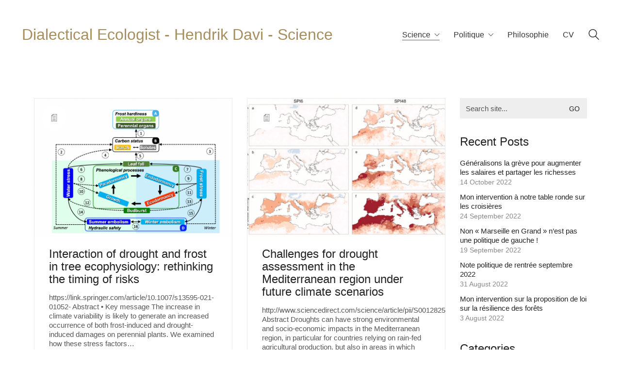

--- FILE ---
content_type: text/html; charset=UTF-8
request_url: https://dialectical-ecologist.fr/category/science/page/2/
body_size: 17240
content:
<!DOCTYPE html>

<html class="no-js" lang="en-US">
<head>
    <meta charset="UTF-8">
    <meta name="viewport" content="width=device-width, initial-scale=1.0">

	<title>Science &#8211; Page 2 &#8211; Dialectical Ecologist</title>
<meta name='robots' content='max-image-preview:large' />
<link rel="alternate" type="application/rss+xml" title="Dialectical Ecologist &raquo; Feed" href="https://dialectical-ecologist.fr/feed/" />
<link rel="alternate" type="application/rss+xml" title="Dialectical Ecologist &raquo; Comments Feed" href="https://dialectical-ecologist.fr/comments/feed/" />
<link rel="alternate" type="application/rss+xml" title="Dialectical Ecologist &raquo; Science Category Feed" href="https://dialectical-ecologist.fr/category/science/feed/" />
<script type="text/javascript">
window._wpemojiSettings = {"baseUrl":"https:\/\/s.w.org\/images\/core\/emoji\/14.0.0\/72x72\/","ext":".png","svgUrl":"https:\/\/s.w.org\/images\/core\/emoji\/14.0.0\/svg\/","svgExt":".svg","source":{"concatemoji":"https:\/\/dialectical-ecologist.fr\/wp-includes\/js\/wp-emoji-release.min.js?ver=6.3.7"}};
/*! This file is auto-generated */
!function(i,n){var o,s,e;function c(e){try{var t={supportTests:e,timestamp:(new Date).valueOf()};sessionStorage.setItem(o,JSON.stringify(t))}catch(e){}}function p(e,t,n){e.clearRect(0,0,e.canvas.width,e.canvas.height),e.fillText(t,0,0);var t=new Uint32Array(e.getImageData(0,0,e.canvas.width,e.canvas.height).data),r=(e.clearRect(0,0,e.canvas.width,e.canvas.height),e.fillText(n,0,0),new Uint32Array(e.getImageData(0,0,e.canvas.width,e.canvas.height).data));return t.every(function(e,t){return e===r[t]})}function u(e,t,n){switch(t){case"flag":return n(e,"\ud83c\udff3\ufe0f\u200d\u26a7\ufe0f","\ud83c\udff3\ufe0f\u200b\u26a7\ufe0f")?!1:!n(e,"\ud83c\uddfa\ud83c\uddf3","\ud83c\uddfa\u200b\ud83c\uddf3")&&!n(e,"\ud83c\udff4\udb40\udc67\udb40\udc62\udb40\udc65\udb40\udc6e\udb40\udc67\udb40\udc7f","\ud83c\udff4\u200b\udb40\udc67\u200b\udb40\udc62\u200b\udb40\udc65\u200b\udb40\udc6e\u200b\udb40\udc67\u200b\udb40\udc7f");case"emoji":return!n(e,"\ud83e\udef1\ud83c\udffb\u200d\ud83e\udef2\ud83c\udfff","\ud83e\udef1\ud83c\udffb\u200b\ud83e\udef2\ud83c\udfff")}return!1}function f(e,t,n){var r="undefined"!=typeof WorkerGlobalScope&&self instanceof WorkerGlobalScope?new OffscreenCanvas(300,150):i.createElement("canvas"),a=r.getContext("2d",{willReadFrequently:!0}),o=(a.textBaseline="top",a.font="600 32px Arial",{});return e.forEach(function(e){o[e]=t(a,e,n)}),o}function t(e){var t=i.createElement("script");t.src=e,t.defer=!0,i.head.appendChild(t)}"undefined"!=typeof Promise&&(o="wpEmojiSettingsSupports",s=["flag","emoji"],n.supports={everything:!0,everythingExceptFlag:!0},e=new Promise(function(e){i.addEventListener("DOMContentLoaded",e,{once:!0})}),new Promise(function(t){var n=function(){try{var e=JSON.parse(sessionStorage.getItem(o));if("object"==typeof e&&"number"==typeof e.timestamp&&(new Date).valueOf()<e.timestamp+604800&&"object"==typeof e.supportTests)return e.supportTests}catch(e){}return null}();if(!n){if("undefined"!=typeof Worker&&"undefined"!=typeof OffscreenCanvas&&"undefined"!=typeof URL&&URL.createObjectURL&&"undefined"!=typeof Blob)try{var e="postMessage("+f.toString()+"("+[JSON.stringify(s),u.toString(),p.toString()].join(",")+"));",r=new Blob([e],{type:"text/javascript"}),a=new Worker(URL.createObjectURL(r),{name:"wpTestEmojiSupports"});return void(a.onmessage=function(e){c(n=e.data),a.terminate(),t(n)})}catch(e){}c(n=f(s,u,p))}t(n)}).then(function(e){for(var t in e)n.supports[t]=e[t],n.supports.everything=n.supports.everything&&n.supports[t],"flag"!==t&&(n.supports.everythingExceptFlag=n.supports.everythingExceptFlag&&n.supports[t]);n.supports.everythingExceptFlag=n.supports.everythingExceptFlag&&!n.supports.flag,n.DOMReady=!1,n.readyCallback=function(){n.DOMReady=!0}}).then(function(){return e}).then(function(){var e;n.supports.everything||(n.readyCallback(),(e=n.source||{}).concatemoji?t(e.concatemoji):e.wpemoji&&e.twemoji&&(t(e.twemoji),t(e.wpemoji)))}))}((window,document),window._wpemojiSettings);
</script>
<style>
img.wp-smiley,
img.emoji {
	display: inline !important;
	border: none !important;
	box-shadow: none !important;
	height: 1em !important;
	width: 1em !important;
	margin: 0 0.07em !important;
	vertical-align: -0.1em !important;
	background: none !important;
	padding: 0 !important;
}
</style>
	<link rel='stylesheet' id='layerslider-css' href='https://dialectical-ecologist.fr/wp-content/plugins/LayerSlider/assets/static/layerslider/css/layerslider.css?ver=7.8.0' media='all' />
<link rel='stylesheet' id='wp-block-library-css' href='https://dialectical-ecologist.fr/wp-includes/css/dist/block-library/style.min.css?ver=6.3.7' media='all' />
<style id='classic-theme-styles-inline-css'>
/*! This file is auto-generated */
.wp-block-button__link{color:#fff;background-color:#32373c;border-radius:9999px;box-shadow:none;text-decoration:none;padding:calc(.667em + 2px) calc(1.333em + 2px);font-size:1.125em}.wp-block-file__button{background:#32373c;color:#fff;text-decoration:none}
</style>
<style id='global-styles-inline-css'>
body{--wp--preset--color--black: #000000;--wp--preset--color--cyan-bluish-gray: #abb8c3;--wp--preset--color--white: #ffffff;--wp--preset--color--pale-pink: #f78da7;--wp--preset--color--vivid-red: #cf2e2e;--wp--preset--color--luminous-vivid-orange: #ff6900;--wp--preset--color--luminous-vivid-amber: #fcb900;--wp--preset--color--light-green-cyan: #7bdcb5;--wp--preset--color--vivid-green-cyan: #00d084;--wp--preset--color--pale-cyan-blue: #8ed1fc;--wp--preset--color--vivid-cyan-blue: #0693e3;--wp--preset--color--vivid-purple: #9b51e0;--wp--preset--gradient--vivid-cyan-blue-to-vivid-purple: linear-gradient(135deg,rgba(6,147,227,1) 0%,rgb(155,81,224) 100%);--wp--preset--gradient--light-green-cyan-to-vivid-green-cyan: linear-gradient(135deg,rgb(122,220,180) 0%,rgb(0,208,130) 100%);--wp--preset--gradient--luminous-vivid-amber-to-luminous-vivid-orange: linear-gradient(135deg,rgba(252,185,0,1) 0%,rgba(255,105,0,1) 100%);--wp--preset--gradient--luminous-vivid-orange-to-vivid-red: linear-gradient(135deg,rgba(255,105,0,1) 0%,rgb(207,46,46) 100%);--wp--preset--gradient--very-light-gray-to-cyan-bluish-gray: linear-gradient(135deg,rgb(238,238,238) 0%,rgb(169,184,195) 100%);--wp--preset--gradient--cool-to-warm-spectrum: linear-gradient(135deg,rgb(74,234,220) 0%,rgb(151,120,209) 20%,rgb(207,42,186) 40%,rgb(238,44,130) 60%,rgb(251,105,98) 80%,rgb(254,248,76) 100%);--wp--preset--gradient--blush-light-purple: linear-gradient(135deg,rgb(255,206,236) 0%,rgb(152,150,240) 100%);--wp--preset--gradient--blush-bordeaux: linear-gradient(135deg,rgb(254,205,165) 0%,rgb(254,45,45) 50%,rgb(107,0,62) 100%);--wp--preset--gradient--luminous-dusk: linear-gradient(135deg,rgb(255,203,112) 0%,rgb(199,81,192) 50%,rgb(65,88,208) 100%);--wp--preset--gradient--pale-ocean: linear-gradient(135deg,rgb(255,245,203) 0%,rgb(182,227,212) 50%,rgb(51,167,181) 100%);--wp--preset--gradient--electric-grass: linear-gradient(135deg,rgb(202,248,128) 0%,rgb(113,206,126) 100%);--wp--preset--gradient--midnight: linear-gradient(135deg,rgb(2,3,129) 0%,rgb(40,116,252) 100%);--wp--preset--font-size--small: 13px;--wp--preset--font-size--medium: 20px;--wp--preset--font-size--large: 36px;--wp--preset--font-size--x-large: 42px;--wp--preset--spacing--20: 0.44rem;--wp--preset--spacing--30: 0.67rem;--wp--preset--spacing--40: 1rem;--wp--preset--spacing--50: 1.5rem;--wp--preset--spacing--60: 2.25rem;--wp--preset--spacing--70: 3.38rem;--wp--preset--spacing--80: 5.06rem;--wp--preset--shadow--natural: 6px 6px 9px rgba(0, 0, 0, 0.2);--wp--preset--shadow--deep: 12px 12px 50px rgba(0, 0, 0, 0.4);--wp--preset--shadow--sharp: 6px 6px 0px rgba(0, 0, 0, 0.2);--wp--preset--shadow--outlined: 6px 6px 0px -3px rgba(255, 255, 255, 1), 6px 6px rgba(0, 0, 0, 1);--wp--preset--shadow--crisp: 6px 6px 0px rgba(0, 0, 0, 1);}:where(.is-layout-flex){gap: 0.5em;}:where(.is-layout-grid){gap: 0.5em;}body .is-layout-flow > .alignleft{float: left;margin-inline-start: 0;margin-inline-end: 2em;}body .is-layout-flow > .alignright{float: right;margin-inline-start: 2em;margin-inline-end: 0;}body .is-layout-flow > .aligncenter{margin-left: auto !important;margin-right: auto !important;}body .is-layout-constrained > .alignleft{float: left;margin-inline-start: 0;margin-inline-end: 2em;}body .is-layout-constrained > .alignright{float: right;margin-inline-start: 2em;margin-inline-end: 0;}body .is-layout-constrained > .aligncenter{margin-left: auto !important;margin-right: auto !important;}body .is-layout-constrained > :where(:not(.alignleft):not(.alignright):not(.alignfull)){max-width: var(--wp--style--global--content-size);margin-left: auto !important;margin-right: auto !important;}body .is-layout-constrained > .alignwide{max-width: var(--wp--style--global--wide-size);}body .is-layout-flex{display: flex;}body .is-layout-flex{flex-wrap: wrap;align-items: center;}body .is-layout-flex > *{margin: 0;}body .is-layout-grid{display: grid;}body .is-layout-grid > *{margin: 0;}:where(.wp-block-columns.is-layout-flex){gap: 2em;}:where(.wp-block-columns.is-layout-grid){gap: 2em;}:where(.wp-block-post-template.is-layout-flex){gap: 1.25em;}:where(.wp-block-post-template.is-layout-grid){gap: 1.25em;}.has-black-color{color: var(--wp--preset--color--black) !important;}.has-cyan-bluish-gray-color{color: var(--wp--preset--color--cyan-bluish-gray) !important;}.has-white-color{color: var(--wp--preset--color--white) !important;}.has-pale-pink-color{color: var(--wp--preset--color--pale-pink) !important;}.has-vivid-red-color{color: var(--wp--preset--color--vivid-red) !important;}.has-luminous-vivid-orange-color{color: var(--wp--preset--color--luminous-vivid-orange) !important;}.has-luminous-vivid-amber-color{color: var(--wp--preset--color--luminous-vivid-amber) !important;}.has-light-green-cyan-color{color: var(--wp--preset--color--light-green-cyan) !important;}.has-vivid-green-cyan-color{color: var(--wp--preset--color--vivid-green-cyan) !important;}.has-pale-cyan-blue-color{color: var(--wp--preset--color--pale-cyan-blue) !important;}.has-vivid-cyan-blue-color{color: var(--wp--preset--color--vivid-cyan-blue) !important;}.has-vivid-purple-color{color: var(--wp--preset--color--vivid-purple) !important;}.has-black-background-color{background-color: var(--wp--preset--color--black) !important;}.has-cyan-bluish-gray-background-color{background-color: var(--wp--preset--color--cyan-bluish-gray) !important;}.has-white-background-color{background-color: var(--wp--preset--color--white) !important;}.has-pale-pink-background-color{background-color: var(--wp--preset--color--pale-pink) !important;}.has-vivid-red-background-color{background-color: var(--wp--preset--color--vivid-red) !important;}.has-luminous-vivid-orange-background-color{background-color: var(--wp--preset--color--luminous-vivid-orange) !important;}.has-luminous-vivid-amber-background-color{background-color: var(--wp--preset--color--luminous-vivid-amber) !important;}.has-light-green-cyan-background-color{background-color: var(--wp--preset--color--light-green-cyan) !important;}.has-vivid-green-cyan-background-color{background-color: var(--wp--preset--color--vivid-green-cyan) !important;}.has-pale-cyan-blue-background-color{background-color: var(--wp--preset--color--pale-cyan-blue) !important;}.has-vivid-cyan-blue-background-color{background-color: var(--wp--preset--color--vivid-cyan-blue) !important;}.has-vivid-purple-background-color{background-color: var(--wp--preset--color--vivid-purple) !important;}.has-black-border-color{border-color: var(--wp--preset--color--black) !important;}.has-cyan-bluish-gray-border-color{border-color: var(--wp--preset--color--cyan-bluish-gray) !important;}.has-white-border-color{border-color: var(--wp--preset--color--white) !important;}.has-pale-pink-border-color{border-color: var(--wp--preset--color--pale-pink) !important;}.has-vivid-red-border-color{border-color: var(--wp--preset--color--vivid-red) !important;}.has-luminous-vivid-orange-border-color{border-color: var(--wp--preset--color--luminous-vivid-orange) !important;}.has-luminous-vivid-amber-border-color{border-color: var(--wp--preset--color--luminous-vivid-amber) !important;}.has-light-green-cyan-border-color{border-color: var(--wp--preset--color--light-green-cyan) !important;}.has-vivid-green-cyan-border-color{border-color: var(--wp--preset--color--vivid-green-cyan) !important;}.has-pale-cyan-blue-border-color{border-color: var(--wp--preset--color--pale-cyan-blue) !important;}.has-vivid-cyan-blue-border-color{border-color: var(--wp--preset--color--vivid-cyan-blue) !important;}.has-vivid-purple-border-color{border-color: var(--wp--preset--color--vivid-purple) !important;}.has-vivid-cyan-blue-to-vivid-purple-gradient-background{background: var(--wp--preset--gradient--vivid-cyan-blue-to-vivid-purple) !important;}.has-light-green-cyan-to-vivid-green-cyan-gradient-background{background: var(--wp--preset--gradient--light-green-cyan-to-vivid-green-cyan) !important;}.has-luminous-vivid-amber-to-luminous-vivid-orange-gradient-background{background: var(--wp--preset--gradient--luminous-vivid-amber-to-luminous-vivid-orange) !important;}.has-luminous-vivid-orange-to-vivid-red-gradient-background{background: var(--wp--preset--gradient--luminous-vivid-orange-to-vivid-red) !important;}.has-very-light-gray-to-cyan-bluish-gray-gradient-background{background: var(--wp--preset--gradient--very-light-gray-to-cyan-bluish-gray) !important;}.has-cool-to-warm-spectrum-gradient-background{background: var(--wp--preset--gradient--cool-to-warm-spectrum) !important;}.has-blush-light-purple-gradient-background{background: var(--wp--preset--gradient--blush-light-purple) !important;}.has-blush-bordeaux-gradient-background{background: var(--wp--preset--gradient--blush-bordeaux) !important;}.has-luminous-dusk-gradient-background{background: var(--wp--preset--gradient--luminous-dusk) !important;}.has-pale-ocean-gradient-background{background: var(--wp--preset--gradient--pale-ocean) !important;}.has-electric-grass-gradient-background{background: var(--wp--preset--gradient--electric-grass) !important;}.has-midnight-gradient-background{background: var(--wp--preset--gradient--midnight) !important;}.has-small-font-size{font-size: var(--wp--preset--font-size--small) !important;}.has-medium-font-size{font-size: var(--wp--preset--font-size--medium) !important;}.has-large-font-size{font-size: var(--wp--preset--font-size--large) !important;}.has-x-large-font-size{font-size: var(--wp--preset--font-size--x-large) !important;}
.wp-block-navigation a:where(:not(.wp-element-button)){color: inherit;}
:where(.wp-block-post-template.is-layout-flex){gap: 1.25em;}:where(.wp-block-post-template.is-layout-grid){gap: 1.25em;}
:where(.wp-block-columns.is-layout-flex){gap: 2em;}:where(.wp-block-columns.is-layout-grid){gap: 2em;}
.wp-block-pullquote{font-size: 1.5em;line-height: 1.6;}
</style>
<link rel='stylesheet' id='responsive-lightbox-swipebox-css' href='https://dialectical-ecologist.fr/wp-content/plugins/responsive-lightbox/assets/swipebox/swipebox.min.css?ver=2.4.4' media='all' />
<link rel='stylesheet' id='s_pdf_styles-css' href='https://dialectical-ecologist.fr/wp-content/plugins/simple-pdf-viewer/css/style.css?ver=6.3.7' media='all' />
<link rel='stylesheet' id='fancybox-css' href='https://dialectical-ecologist.fr/wp-content/plugins/easy-fancybox/fancybox/1.5.4/jquery.fancybox.min.css?ver=6.3.7' media='screen' />
<link rel='stylesheet' id='kalium-bootstrap-css-css' href='https://dialectical-ecologist.fr/wp-content/themes/kalium/assets/css/bootstrap.min.css?ver=3.10.001' media='all' />
<link rel='stylesheet' id='kalium-theme-base-css-css' href='https://dialectical-ecologist.fr/wp-content/themes/kalium/assets/css/base.min.css?ver=3.10.001' media='all' />
<link rel='stylesheet' id='kalium-theme-style-new-css-css' href='https://dialectical-ecologist.fr/wp-content/themes/kalium/assets/css/new/style.min.css?ver=3.10.001' media='all' />
<link rel='stylesheet' id='kalium-theme-other-css-css' href='https://dialectical-ecologist.fr/wp-content/themes/kalium/assets/css/other.min.css?ver=3.10.001' media='all' />
<link rel='stylesheet' id='kalium-style-css-css' href='https://dialectical-ecologist.fr/wp-content/themes/kalium/style.css?ver=3.10.001' media='all' />
<link rel='stylesheet' id='custom-skin-css' href='https://dialectical-ecologist.fr/wp-content/themes/kalium/assets/css/custom-skin.css?ver=1221d1d12bfbaa3041599fb26d0a6d5e' media='all' />
    <script type="text/javascript">
		var ajaxurl = ajaxurl || 'https://dialectical-ecologist.fr/wp-admin/admin-ajax.php';
		    </script>
	
<style data-font-appearance-settings>h1, .h1, .section-title h1 {
	font-size: px;
	line-height: px;
	letter-spacing: px;
}
h2, .h2, .single-post .post-comments--section-title h2, .section-title h2 {
	font-size: px;
	line-height: px;
	letter-spacing: px;
}
h3, .h3, .section-title h3 {
	font-size: px;
	line-height: px;
	letter-spacing: px;
}
h4, .h4, .section-title h4 {
	font-size: px;
	line-height: px;
	letter-spacing: px;
}
h5, .h5 {
	font-size: px;
	line-height: px;
	letter-spacing: px;
}
h6, .h6 {
	font-size: px;
	line-height: px;
	letter-spacing: px;
}
p, .section-title p {
	font-size: px;
	line-height: px;
	letter-spacing: px;
}
.site-header .header-block__item {
	font-size: px;
	line-height: px;
	letter-spacing: px;
}
.site-header .top-header-bar .header-block__item {
	font-size: px;
	line-height: px;
	letter-spacing: px;
}
.site-footer .footer-widgets .widget h1, .site-footer .footer-widgets .widget h2, .site-footer .footer-widgets .widget h3 {
	font-size: px;
	line-height: px;
	letter-spacing: px;
}
.site-footer .footer-widgets .widget .textwidget, .site-footer .footer-widgets .widget p {
	font-size: px;
	line-height: px;
	letter-spacing: px;
}
.copyrights, .site-footer .footer-bottom-content a, .site-footer .footer-bottom-content p {
	font-size: px;
	line-height: px;
	letter-spacing: px;
}
.main-header.menu-type-standard-menu .standard-menu-container div.menu>ul>li>a, .main-header.menu-type-standard-menu .standard-menu-container ul.menu>li>a {
	font-size: px;
	line-height: px;
	letter-spacing: px;
}
.main-header.menu-type-standard-menu .standard-menu-container div.menu>ul ul li a, .main-header.menu-type-standard-menu .standard-menu-container ul.menu ul li a {
	font-size: px;
	line-height: px;
	letter-spacing: px;
}
.main-header.menu-type-full-bg-menu .fullscreen-menu nav ul li a {
	font-size: px;
	line-height: px;
	letter-spacing: px;
}
.main-header.menu-type-full-bg-menu .fullscreen-menu nav div.menu>ul ul li a, .main-header.menu-type-full-bg-menu .fullscreen-menu nav ul.menu ul li a {
	font-size: px;
	line-height: px;
	letter-spacing: px;
}
.top-menu-container .top-menu ul li a {
	font-size: 5px;
	line-height: px;
	letter-spacing: px;
}
.top-menu div.menu>ul>li ul>li>a, .top-menu ul.menu>li ul>li>a {
	font-size: px;
	line-height: px;
	letter-spacing: px;
}
.top-menu-container .widget h3 {
	font-size: px;
	line-height: px;
	letter-spacing: px;
}
.top-menu-container .widget, .top-menu-container .widget p, .top-menu-container .widget div {
	font-size: px;
	line-height: px;
	letter-spacing: px;
}
.sidebar-menu-wrapper .sidebar-menu-container .sidebar-main-menu div.menu>ul>li>a, .sidebar-menu-wrapper .sidebar-menu-container .sidebar-main-menu ul.menu>li>a {
	font-size: px;
	line-height: px;
	letter-spacing: px;
}
.sidebar-menu-wrapper .sidebar-menu-container .sidebar-main-menu div.menu>ul li ul li:hover>a, .sidebar-menu-wrapper .sidebar-menu-container .sidebar-main-menu ul.menu li ul li>a {
	font-size: px;
	line-height: px;
	letter-spacing: px;
}
.sidebar-menu-wrapper .sidebar-menu-container .sidebar-menu-widgets .widget .widget-title {
	font-size: px;
	line-height: px;
	letter-spacing: px;
}
.sidebar-menu-wrapper .widget, .sidebar-menu-wrapper .widget p, .sidebar-menu-wrapper .widget div {
	font-size: px;
	line-height: px;
	letter-spacing: px;
}
.mobile-menu-wrapper .mobile-menu-container div.menu>ul>li>a, .mobile-menu-wrapper .mobile-menu-container ul.menu>li>a, .mobile-menu-wrapper .mobile-menu-container .cart-icon-link-mobile-container a, .mobile-menu-wrapper .mobile-menu-container .search-form input {
	font-size: px;
	line-height: px;
	letter-spacing: px;
}
.mobile-menu-wrapper .mobile-menu-container div.menu>ul>li ul>li>a, .mobile-menu-wrapper .mobile-menu-container ul.menu>li ul>li>a {
	font-size: px;
	line-height: px;
	letter-spacing: px;
}
.portfolio-holder .thumb .hover-state .info h3, .portfolio-holder .item-box .info h3 {
	font-size: px;
	line-height: px;
	letter-spacing: px;
}
.single-portfolio-holder .title h1, .single-portfolio-holder.portfolio-type-5 .portfolio-description-container .portfolio-description-showinfo h3 {
	font-size: px;
	line-height: px;
	letter-spacing: px;
}
.portfolio-holder .thumb .hover-state .info p, .portfolio-holder .item-box .info h3 {
	font-size: px;
	line-height: px;
	letter-spacing: px;
}
.single-portfolio-holder .section-title p {
	font-size: px;
	line-height: px;
	letter-spacing: px;
}
.portfolio-description-showinfo p, .single-portfolio-holder .details .project-description p, .gallery-item-description .post-formatting p {
	font-size: px;
	line-height: px;
	letter-spacing: px;
}
.single-portfolio-holder .details .services h3 {
	font-size: px;
	line-height: px;
	letter-spacing: px;
}
.single-portfolio-holder .details .services ul li {
	font-size: px;
	line-height: px;
	letter-spacing: px;
}
.woocommerce .product .item-info h3 a, .woocommerce .product .item-info .price ins, .woocommerce .product .item-info .price>.amount {
	font-size: px;
	line-height: px;
	letter-spacing: px;
}
.woocommerce .item-info h1, .woocommerce .single-product .summary .single_variation_wrap .single_variation>.price>.amount, .woocommerce .single-product .summary div[itemprop=offers]>.price>.amount {
	font-size: px;
	line-height: px;
	letter-spacing: px;
}
.woocommerce .product.catalog-layout-transparent-bg .item-info .product-terms a {
	font-size: px;
	line-height: px;
	letter-spacing: px;
}
.woocommerce .item-info p, .woocommerce .item-info .product_meta, .woocommerce .single-product .summary .variations .label label, .woocommerce .summary p, .woocommerce-tabs .woocommerce-Tabs-panel {
	font-size: px;
	line-height: px;
	letter-spacing: px;
}
.blog-posts .box-holder .post-info h2, .wpb_wrapper .lab-blog-posts .blog-post-entry .blog-post-content-container .blog-post-title {
	font-size: px;
	line-height: px;
	letter-spacing: px;
}
.single-blog-holder .blog-title h1 {
	font-size: px;
	line-height: px;
	letter-spacing: px;
}
.blog-post-excerpt p, .post-info p {
	font-size: px;
	line-height: px;
	letter-spacing: px;
}
.blog-content-holder .post-content {
	font-size: px;
	line-height: px;
	letter-spacing: px;
}</style><script type='text/javascript' src='https://dialectical-ecologist.fr/wp-includes/js/jquery/jquery.min.js?ver=3.7.0' id='jquery-core-js'></script>
<script type='text/javascript' src='https://dialectical-ecologist.fr/wp-includes/js/jquery/jquery-migrate.min.js?ver=3.4.1' id='jquery-migrate-js'></script>
<script type='text/javascript' src='https://dialectical-ecologist.fr/wp-content/plugins/responsive-lightbox/assets/swipebox/jquery.swipebox.min.js?ver=2.4.4' id='responsive-lightbox-swipebox-js'></script>
<script type='text/javascript' src='https://dialectical-ecologist.fr/wp-includes/js/underscore.min.js?ver=1.13.4' id='underscore-js'></script>
<script type='text/javascript' src='https://dialectical-ecologist.fr/wp-content/plugins/responsive-lightbox/assets/infinitescroll/infinite-scroll.pkgd.min.js?ver=6.3.7' id='responsive-lightbox-infinite-scroll-js'></script>
<script type='text/javascript' id='responsive-lightbox-js-extra'>
/* <![CDATA[ */
var rlArgs = {"script":"swipebox","selector":"lightbox","customEvents":"","activeGalleries":"1","animation":"1","hideCloseButtonOnMobile":"0","removeBarsOnMobile":"0","hideBars":"1","hideBarsDelay":"5000","videoMaxWidth":"1080","useSVG":"1","loopAtEnd":"0","woocommerce_gallery":"0","ajaxurl":"https:\/\/dialectical-ecologist.fr\/wp-admin\/admin-ajax.php","nonce":"b1f05d2357","preview":"false","postId":"1658","scriptExtension":""};
/* ]]> */
</script>
<script type='text/javascript' src='https://dialectical-ecologist.fr/wp-content/plugins/responsive-lightbox/js/front.js?ver=2.4.4' id='responsive-lightbox-js'></script>
<script type='text/javascript' src='https://dialectical-ecologist.fr/wp-content/plugins/revslider/public/assets/js/rbtools.min.js?ver=6.6.16' async id='tp-tools-js'></script>
<script type='text/javascript' src='https://dialectical-ecologist.fr/wp-content/plugins/revslider/public/assets/js/rs6.min.js?ver=6.6.16' async id='revmin-js'></script>
<script type='text/javascript' src='https://dialectical-ecologist.fr/wp-content/plugins/simple-pdf-viewer/js/main.js?ver=6.3.7' id='s_pdf_scripts-js'></script>
<script type='text/javascript' id='wp-statistics-tracker-js-extra'>
/* <![CDATA[ */
var WP_Statistics_Tracker_Object = {"hitRequestUrl":"https:\/\/dialectical-ecologist.fr\/wp-json\/wp-statistics\/v2\/hit?wp_statistics_hit_rest=yes&track_all=0&current_page_type=category&current_page_id=13&search_query&page_uri=L2NhdGVnb3J5L3NjaWVuY2UvcGFnZS8yLw=","keepOnlineRequestUrl":"https:\/\/dialectical-ecologist.fr\/wp-json\/wp-statistics\/v2\/online?wp_statistics_hit_rest=yes&track_all=0&current_page_type=category&current_page_id=13&search_query&page_uri=L2NhdGVnb3J5L3NjaWVuY2UvcGFnZS8yLw=","option":{"dntEnabled":false,"cacheCompatibility":false}};
/* ]]> */
</script>
<script type='text/javascript' src='https://dialectical-ecologist.fr/wp-content/plugins/wp-statistics/assets/js/tracker.js?ver=6.3.7' id='wp-statistics-tracker-js'></script>
<meta name="generator" content="Powered by LayerSlider 7.8.0 - Build Heros, Sliders, and Popups. Create Animations and Beautiful, Rich Web Content as Easy as Never Before on WordPress." />
<!-- LayerSlider updates and docs at: https://layerslider.com -->
<link rel="https://api.w.org/" href="https://dialectical-ecologist.fr/wp-json/" /><link rel="alternate" type="application/json" href="https://dialectical-ecologist.fr/wp-json/wp/v2/categories/13" /><link rel="EditURI" type="application/rsd+xml" title="RSD" href="https://dialectical-ecologist.fr/xmlrpc.php?rsd" />
<meta name="generator" content="WordPress 6.3.7" />
<!-- Analytics by WP Statistics v14.1.6 - https://wp-statistics.com/ -->
<meta name="theme-color" content="#0a0a0a"><script>var mobile_menu_breakpoint = 800;</script><style data-appended-custom-css="true">@media screen and (min-width:801px) { .mobile-menu-wrapper,.mobile-menu-overlay,.header-block__item--mobile-menu-toggle {display: none;} }</style><style data-appended-custom-css="true">@media screen and (max-width:800px) { .header-block__item--standard-menu-container {display: none;} }</style><meta name="generator" content="Powered by WPBakery Page Builder - drag and drop page builder for WordPress."/>
<meta name="generator" content="Powered by Slider Revolution 6.6.16 - responsive, Mobile-Friendly Slider Plugin for WordPress with comfortable drag and drop interface." />
<link rel="icon" href="https://dialectical-ecologist.fr/wp-content/uploads/2017/10/cropped-perso2-32x32.jpg" sizes="32x32" />
<link rel="icon" href="https://dialectical-ecologist.fr/wp-content/uploads/2017/10/cropped-perso2-192x192.jpg" sizes="192x192" />
<link rel="apple-touch-icon" href="https://dialectical-ecologist.fr/wp-content/uploads/2017/10/cropped-perso2-180x180.jpg" />
<meta name="msapplication-TileImage" content="https://dialectical-ecologist.fr/wp-content/uploads/2017/10/cropped-perso2-270x270.jpg" />
<script>function setREVStartSize(e){
			//window.requestAnimationFrame(function() {
				window.RSIW = window.RSIW===undefined ? window.innerWidth : window.RSIW;
				window.RSIH = window.RSIH===undefined ? window.innerHeight : window.RSIH;
				try {
					var pw = document.getElementById(e.c).parentNode.offsetWidth,
						newh;
					pw = pw===0 || isNaN(pw) || (e.l=="fullwidth" || e.layout=="fullwidth") ? window.RSIW : pw;
					e.tabw = e.tabw===undefined ? 0 : parseInt(e.tabw);
					e.thumbw = e.thumbw===undefined ? 0 : parseInt(e.thumbw);
					e.tabh = e.tabh===undefined ? 0 : parseInt(e.tabh);
					e.thumbh = e.thumbh===undefined ? 0 : parseInt(e.thumbh);
					e.tabhide = e.tabhide===undefined ? 0 : parseInt(e.tabhide);
					e.thumbhide = e.thumbhide===undefined ? 0 : parseInt(e.thumbhide);
					e.mh = e.mh===undefined || e.mh=="" || e.mh==="auto" ? 0 : parseInt(e.mh,0);
					if(e.layout==="fullscreen" || e.l==="fullscreen")
						newh = Math.max(e.mh,window.RSIH);
					else{
						e.gw = Array.isArray(e.gw) ? e.gw : [e.gw];
						for (var i in e.rl) if (e.gw[i]===undefined || e.gw[i]===0) e.gw[i] = e.gw[i-1];
						e.gh = e.el===undefined || e.el==="" || (Array.isArray(e.el) && e.el.length==0)? e.gh : e.el;
						e.gh = Array.isArray(e.gh) ? e.gh : [e.gh];
						for (var i in e.rl) if (e.gh[i]===undefined || e.gh[i]===0) e.gh[i] = e.gh[i-1];
											
						var nl = new Array(e.rl.length),
							ix = 0,
							sl;
						e.tabw = e.tabhide>=pw ? 0 : e.tabw;
						e.thumbw = e.thumbhide>=pw ? 0 : e.thumbw;
						e.tabh = e.tabhide>=pw ? 0 : e.tabh;
						e.thumbh = e.thumbhide>=pw ? 0 : e.thumbh;
						for (var i in e.rl) nl[i] = e.rl[i]<window.RSIW ? 0 : e.rl[i];
						sl = nl[0];
						for (var i in nl) if (sl>nl[i] && nl[i]>0) { sl = nl[i]; ix=i;}
						var m = pw>(e.gw[ix]+e.tabw+e.thumbw) ? 1 : (pw-(e.tabw+e.thumbw)) / (e.gw[ix]);
						newh =  (e.gh[ix] * m) + (e.tabh + e.thumbh);
					}
					var el = document.getElementById(e.c);
					if (el!==null && el) el.style.height = newh+"px";
					el = document.getElementById(e.c+"_wrapper");
					if (el!==null && el) {
						el.style.height = newh+"px";
						el.style.display = "block";
					}
				} catch(e){
					console.log("Failure at Presize of Slider:" + e)
				}
			//});
		  };</script>
<noscript><style> .wpb_animate_when_almost_visible { opacity: 1; }</style></noscript></head>
<body class="archive paged category category-science category-13 paged-2 category-paged-2 wpb-js-composer js-comp-ver-6.8.0 vc_responsive">

<div class="mobile-menu-wrapper mobile-menu-fullscreen">

    <div class="mobile-menu-container">

		<ul id="menu-acceuil" class="menu"><li id="menu-item-69" class="menu-item menu-item-type-taxonomy menu-item-object-category current-menu-item menu-item-has-children menu-item-69"><a href="https://dialectical-ecologist.fr/category/science/" aria-current="page">Science</a>
<ul class="sub-menu">
	<li id="menu-item-136" class="menu-item menu-item-type-taxonomy menu-item-object-category menu-item-has-children menu-item-136"><a href="https://dialectical-ecologist.fr/category/science/papers/">Papers</a>
	<ul class="sub-menu">
		<li id="menu-item-510" class="menu-item menu-item-type-taxonomy menu-item-object-category menu-item-510"><a href="https://dialectical-ecologist.fr/category/science/papers/modelling/">Modelling</a></li>
		<li id="menu-item-511" class="menu-item menu-item-type-taxonomy menu-item-object-category menu-item-511"><a href="https://dialectical-ecologist.fr/category/science/papers/evolution/">Evolution</a></li>
		<li id="menu-item-512" class="menu-item menu-item-type-taxonomy menu-item-object-category menu-item-512"><a href="https://dialectical-ecologist.fr/category/science/papers/growth/">Growth</a></li>
		<li id="menu-item-513" class="menu-item menu-item-type-taxonomy menu-item-object-category menu-item-513"><a href="https://dialectical-ecologist.fr/category/science/papers/phenology/">Phenology</a></li>
		<li id="menu-item-515" class="menu-item menu-item-type-taxonomy menu-item-object-category menu-item-515"><a href="https://dialectical-ecologist.fr/category/science/papers/reproduction/">Reproduction</a></li>
		<li id="menu-item-514" class="menu-item menu-item-type-taxonomy menu-item-object-category menu-item-514"><a href="https://dialectical-ecologist.fr/category/science/papers/mortality/">Mortality</a></li>
		<li id="menu-item-536" class="menu-item menu-item-type-taxonomy menu-item-object-category menu-item-536"><a href="https://dialectical-ecologist.fr/category/science/papers/remote-sensing/">Remote Sensing</a></li>
	</ul>
</li>
	<li id="menu-item-137" class="menu-item menu-item-type-taxonomy menu-item-object-category menu-item-has-children menu-item-137"><a href="https://dialectical-ecologist.fr/category/science/presentations/">Diffusion</a>
	<ul class="sub-menu">
		<li id="menu-item-699" class="menu-item menu-item-type-taxonomy menu-item-object-category menu-item-699"><a href="https://dialectical-ecologist.fr/category/science/presentations/dissemination-papers/">Dissemination papers</a></li>
		<li id="menu-item-700" class="menu-item menu-item-type-taxonomy menu-item-object-category menu-item-700"><a href="https://dialectical-ecologist.fr/category/science/presentations/oral-presentations/">Oral presentations</a></li>
		<li id="menu-item-241" class="menu-item menu-item-type-taxonomy menu-item-object-category menu-item-241"><a href="https://dialectical-ecologist.fr/category/science/presentations/course/">Class</a></li>
		<li id="menu-item-1570" class="menu-item menu-item-type-taxonomy menu-item-object-category menu-item-1570"><a href="https://dialectical-ecologist.fr/category/science/presentations/scientific-videos/">scientific videos</a></li>
	</ul>
</li>
	<li id="menu-item-221" class="menu-item menu-item-type-taxonomy menu-item-object-category menu-item-221"><a href="https://dialectical-ecologist.fr/category/science/hdr/">HDR, Phd and masters</a></li>
	<li id="menu-item-1129" class="menu-item menu-item-type-taxonomy menu-item-object-category menu-item-1129"><a href="https://dialectical-ecologist.fr/category/science/masters/">Students</a></li>
</ul>
</li>
<li id="menu-item-68" class="menu-item menu-item-type-taxonomy menu-item-object-category menu-item-has-children menu-item-68"><a href="https://dialectical-ecologist.fr/category/nupes/">Politique</a>
<ul class="sub-menu">
	<li id="menu-item-411" class="menu-item menu-item-type-taxonomy menu-item-object-category menu-item-411"><a href="https://dialectical-ecologist.fr/category/nupes/ecology/">Ecologie</a></li>
	<li id="menu-item-157" class="menu-item menu-item-type-taxonomy menu-item-object-category menu-item-157"><a href="https://dialectical-ecologist.fr/category/nupes/partis-et-mouvements/">Partis et mouvements</a></li>
	<li id="menu-item-158" class="menu-item menu-item-type-taxonomy menu-item-object-category menu-item-158"><a href="https://dialectical-ecologist.fr/category/nupes/theorie/">Théorie</a></li>
	<li id="menu-item-1321" class="menu-item menu-item-type-taxonomy menu-item-object-category menu-item-1321"><a href="https://dialectical-ecologist.fr/category/nupes/france-insoumise/esr/">ESR</a></li>
	<li id="menu-item-1393" class="menu-item menu-item-type-taxonomy menu-item-object-category menu-item-1393"><a href="https://dialectical-ecologist.fr/category/nupes/france-insoumise/marseille-ville-en-commun/">Marseille ville en commun</a></li>
</ul>
</li>
<li id="menu-item-1027" class="menu-item menu-item-type-taxonomy menu-item-object-category menu-item-1027"><a href="https://dialectical-ecologist.fr/category/philosophy/">Philosophie</a></li>
<li id="menu-item-234" class="menu-item menu-item-type-post_type menu-item-object-page menu-item-234"><a href="https://dialectical-ecologist.fr/cv/">CV</a></li>
</ul>
		            <form role="search" method="get" class="search-form" action="https://dialectical-ecologist.fr/">
                <input type="search" class="search-field" placeholder="Search site..." value="" name="s" id="search_mobile_inp"/>

                <label for="search_mobile_inp">
                    <i class="fa fa-search"></i>
                </label>

                <input type="submit" class="search-submit" value="Go"/>
            </form>
		
		            <a href="#" class="mobile-menu-close-link toggle-bars exit menu-skin-light">
				            <span class="toggle-bars__column toggle-bars__column--left toggle-bars__column--padding-right">
                <span class="toggle-bars__text toggle-bars__text--show">MENU</span>
                <span class="toggle-bars__text toggle-bars__text--hide">CLOSE</span>
            </span>
			        <span class="toggle-bars__column">
            <span class="toggle-bars__bar-lines">
                <span class="toggle-bars__bar-line toggle-bars__bar-line--top"></span>
                <span class="toggle-bars__bar-line toggle-bars__bar-line--middle"></span>
                <span class="toggle-bars__bar-line toggle-bars__bar-line--bottom"></span>
            </span>
        </span>
		            </a>
		
		
    </div>

</div>

<div class="mobile-menu-overlay"></div>
<div class="wrapper" id="main-wrapper">

	<style data-appended-custom-css="true">.header-block {margin-bottom: 60px;}</style>    <header class="site-header main-header menu-type-standard-menu fullwidth-header is-sticky">

		<div class="header-block">

	
	<div class="header-block__row-container container">

		<div class="header-block__row header-block__row--main">
			        <div class="header-block__column header-block__logo header-block--auto-grow">
			    <a href="https://dialectical-ecologist.fr" class="header-logo logo-text menu-skin-main">
		            <span class="logo-text">Dialectical Ecologist - Hendrik Davi - Science</span>
		    </a>
        </div>
		        <div class="header-block__column header-block--content-right header-block--align-right">

            <div class="header-block__items-row">
				<div class="header-block__item header-block__item--type-menu-main-menu header-block__item--standard-menu-container"><div class="standard-menu-container dropdown-caret menu-skin-dark"><nav class="nav-container-main-menu"><ul id="menu-acceuil-1" class="menu"><li class="menu-item menu-item-type-taxonomy menu-item-object-category current-menu-item menu-item-has-children menu-item-69"><a href="https://dialectical-ecologist.fr/category/science/" aria-current="page"><span>Science</span></a>
<ul class="sub-menu">
	<li class="menu-item menu-item-type-taxonomy menu-item-object-category menu-item-has-children menu-item-136"><a href="https://dialectical-ecologist.fr/category/science/papers/"><span>Papers</span></a>
	<ul class="sub-menu">
		<li class="menu-item menu-item-type-taxonomy menu-item-object-category menu-item-510"><a href="https://dialectical-ecologist.fr/category/science/papers/modelling/"><span>Modelling</span></a></li>
		<li class="menu-item menu-item-type-taxonomy menu-item-object-category menu-item-511"><a href="https://dialectical-ecologist.fr/category/science/papers/evolution/"><span>Evolution</span></a></li>
		<li class="menu-item menu-item-type-taxonomy menu-item-object-category menu-item-512"><a href="https://dialectical-ecologist.fr/category/science/papers/growth/"><span>Growth</span></a></li>
		<li class="menu-item menu-item-type-taxonomy menu-item-object-category menu-item-513"><a href="https://dialectical-ecologist.fr/category/science/papers/phenology/"><span>Phenology</span></a></li>
		<li class="menu-item menu-item-type-taxonomy menu-item-object-category menu-item-515"><a href="https://dialectical-ecologist.fr/category/science/papers/reproduction/"><span>Reproduction</span></a></li>
		<li class="menu-item menu-item-type-taxonomy menu-item-object-category menu-item-514"><a href="https://dialectical-ecologist.fr/category/science/papers/mortality/"><span>Mortality</span></a></li>
		<li class="menu-item menu-item-type-taxonomy menu-item-object-category menu-item-536"><a href="https://dialectical-ecologist.fr/category/science/papers/remote-sensing/"><span>Remote Sensing</span></a></li>
	</ul>
</li>
	<li class="menu-item menu-item-type-taxonomy menu-item-object-category menu-item-has-children menu-item-137"><a href="https://dialectical-ecologist.fr/category/science/presentations/"><span>Diffusion</span></a>
	<ul class="sub-menu">
		<li class="menu-item menu-item-type-taxonomy menu-item-object-category menu-item-699"><a href="https://dialectical-ecologist.fr/category/science/presentations/dissemination-papers/"><span>Dissemination papers</span></a></li>
		<li class="menu-item menu-item-type-taxonomy menu-item-object-category menu-item-700"><a href="https://dialectical-ecologist.fr/category/science/presentations/oral-presentations/"><span>Oral presentations</span></a></li>
		<li class="menu-item menu-item-type-taxonomy menu-item-object-category menu-item-241"><a href="https://dialectical-ecologist.fr/category/science/presentations/course/"><span>Class</span></a></li>
		<li class="menu-item menu-item-type-taxonomy menu-item-object-category menu-item-1570"><a href="https://dialectical-ecologist.fr/category/science/presentations/scientific-videos/"><span>scientific videos</span></a></li>
	</ul>
</li>
	<li class="menu-item menu-item-type-taxonomy menu-item-object-category menu-item-221"><a href="https://dialectical-ecologist.fr/category/science/hdr/"><span>HDR, Phd and masters</span></a></li>
	<li class="menu-item menu-item-type-taxonomy menu-item-object-category menu-item-1129"><a href="https://dialectical-ecologist.fr/category/science/masters/"><span>Students</span></a></li>
</ul>
</li>
<li class="menu-item menu-item-type-taxonomy menu-item-object-category menu-item-has-children menu-item-68"><a href="https://dialectical-ecologist.fr/category/nupes/"><span>Politique</span></a>
<ul class="sub-menu">
	<li class="menu-item menu-item-type-taxonomy menu-item-object-category menu-item-411"><a href="https://dialectical-ecologist.fr/category/nupes/ecology/"><span>Ecologie</span></a></li>
	<li class="menu-item menu-item-type-taxonomy menu-item-object-category menu-item-157"><a href="https://dialectical-ecologist.fr/category/nupes/partis-et-mouvements/"><span>Partis et mouvements</span></a></li>
	<li class="menu-item menu-item-type-taxonomy menu-item-object-category menu-item-158"><a href="https://dialectical-ecologist.fr/category/nupes/theorie/"><span>Théorie</span></a></li>
	<li class="menu-item menu-item-type-taxonomy menu-item-object-category menu-item-1321"><a href="https://dialectical-ecologist.fr/category/nupes/france-insoumise/esr/"><span>ESR</span></a></li>
	<li class="menu-item menu-item-type-taxonomy menu-item-object-category menu-item-1393"><a href="https://dialectical-ecologist.fr/category/nupes/france-insoumise/marseille-ville-en-commun/"><span>Marseille ville en commun</span></a></li>
</ul>
</li>
<li class="menu-item menu-item-type-taxonomy menu-item-object-category menu-item-1027"><a href="https://dialectical-ecologist.fr/category/philosophy/"><span>Philosophie</span></a></li>
<li class="menu-item menu-item-type-post_type menu-item-object-page menu-item-234"><a href="https://dialectical-ecologist.fr/cv/"><span>CV</span></a></li>
</ul></nav></div></div><div class="header-block__item header-block__item--type-search-field header-block__item--hide-on-mobile">        <div class="header-search-input menu-skin-dark">
            <form role="search" method="get" action="https://dialectical-ecologist.fr/">
                <div class="search-field">
                    <span>Search site...</span>
                    <input type="search" value="" autocomplete="off" name="s"/>
                </div>

                <div class="search-icon">
                    <a href="#" data-animation="scale" aria-label="Search site">
						<?xml version="1.0" encoding="utf-8"?>
<!-- Generator: Adobe Illustrator 19.2.1, SVG Export Plug-In . SVG Version: 6.00 Build 0)  -->
<svg height="24" width="24" version="1.1" xmlns="http://www.w3.org/2000/svg" xmlns:xlink="http://www.w3.org/1999/xlink" x="0px" y="0px"
	 viewBox="0 0 1417.3 1417.3" style="enable-background:new 0 0 1417.3 1417.3;" xml:space="preserve">
<style type="text/css">
	.st0{display:none;}
	.st1{display:inline;}
</style>
<g id="search-one">
	<path d="M976.2,925.2c90.6-98.1,147.1-229.4,147.1-374.1C1123.4,247.7,876.5,0,572.2,0S21.1,247.7,21.1,551.1
		s246.9,551.1,551.1,551.1c123.9,0,237.7-40.7,330-109.7l409.8,409.8c10,10,22.4,15,34.9,15s25.8-5,34.9-15
		c19.1-19.1,19.1-50.7,0-70.7L976.2,925.2z M120.8,551.1c0-248.6,202-451.4,451.4-451.4c248.6,0,451.4,202,451.4,451.4
		s-202,451.4-451.4,451.4S120.8,799.7,120.8,551.1z"/>
</g>
<g id="search-two" class="st0">
	<path class="st1" d="M976.2,925.2c90.6-98.1,147.1-229.4,147.1-374.1C1123.4,247.7,876.5,0,572.2,0S21.1,247.7,21.1,551.1
		s246.9,551.1,551.1,551.1c123.9,0,237.7-40.7,330-109.7l409.8,409.8c10,10,22.4,15,34.9,15s25.8-5,34.9-15
		c19.1-19.1,19.1-50.7,0-70.7L976.2,925.2z"/>
</g>
</svg>
                    </a>
                </div>

				            </form>

        </div>
		</div><div class="header-block__item header-block__item--type-menu-main-menu header-block__item--mobile-menu-toggle"><a href="#" class="toggle-bars menu-skin-dark" aria-label="Toggle navigation" data-action="mobile-menu">            <span class="toggle-bars__column toggle-bars__column--left toggle-bars__column--padding-right">
                <span class="toggle-bars__text toggle-bars__text--show">MENU</span>
                <span class="toggle-bars__text toggle-bars__text--hide">CLOSE</span>
            </span>
			        <span class="toggle-bars__column">
            <span class="toggle-bars__bar-lines">
                <span class="toggle-bars__bar-line toggle-bars__bar-line--top"></span>
                <span class="toggle-bars__bar-line toggle-bars__bar-line--middle"></span>
                <span class="toggle-bars__bar-line toggle-bars__bar-line--bottom"></span>
            </span>
        </span>
		</a></div>            </div>

        </div>
				</div>

	</div>

	
</div>

    </header>

    <div class="blog blog--standard blog--has-sidebar blog--sidebar-alignment-right">

        <div class="container">

            <div class="row">

				<div class="column column--posts"><ul id="blog-posts-main" class="blog-posts columns-2 fit-rows">
	
	        <div class="loading-posts">
			Loading posts...        </div>
		<li class="post post-1658 type-post status-publish format-standard has-post-thumbnail hentry category-drought">

	<div class="post-item template-standard">
		
		<div class="post-thumbnail">
	
	
				<a href="https://dialectical-ecologist.fr/interaction-of-drought-and-frost-in-tree-ecophysiology-rethinking-the-timing-of-risks/" target="" rel="bookmark">
			<span class="image-placeholder" style="padding-bottom:70.05917160%;background-color:#eeeeee"><img width="845" height="592" class="attachment-blog-thumb-3 size-blog-thumb-3 img-1660 lazyload" decoding="async" loading="lazy" alt="" data-src="https://dialectical-ecologist.fr/wp-content/uploads/2021/05/Capture-décran-2021-05-27-à-15.31.10-845x592.png" data-srcset="https://dialectical-ecologist.fr/wp-content/uploads/2021/05/Capture-décran-2021-05-27-à-15.31.10-845x592.png 845w, https://dialectical-ecologist.fr/wp-content/uploads/2021/05/Capture-décran-2021-05-27-à-15.31.10-468x328.png 468w" data-sizes="(max-width: 845px) 100vw, 845px" /></span>			</a>
				
	<div class="post-hover">
	
	<span class="hover-icon basic"><i class="icon icon-basic-eye"></i></span>	
</div><div class="post-format-icon">
	<i class="icon icon-basic-sheet-txt"></i>
</div>	
</div>
		
		<div class="post-details">
			
			<header class="entry-header">

	<h3 class="post-title entry-title"><a href="https://dialectical-ecologist.fr/interaction-of-drought-and-frost-in-tree-ecophysiology-rethinking-the-timing-of-risks/" target="" rel="bookmark">Interaction of drought and frost in tree ecophysiology: rethinking the timing of risks</a></h3>
</header>            <div class="post-excerpt entry-summary">
				<p>https://link.springer.com/article/10.1007/s13595-021-01052- Abstract • Key message The increase in climate variability is likely to generate an increased occurrence of both frost-induced and drought-induced damages on perennial plants. We examined how these stress factors&hellip;</p>
            </div>
		            <div class="post-meta date updated published">
                <i class="icon icon-basic-calendar"></i>
				27 May 2021            </div>
		            <div class="post-meta category">
                <i class="icon icon-basic-folder-multiple"></i>
				<a href="https://dialectical-ecologist.fr/category/science/papers/drought/" rel="category tag">Drought</a>            </div>
					
		</div>
		
				
	</div>
	
</li><li class="post post-1652 type-post status-publish format-standard has-post-thumbnail hentry category-drought">

	<div class="post-item template-standard">
		
		<div class="post-thumbnail">
	
	
				<a href="https://dialectical-ecologist.fr/challenges-for-drought-assessment-in-the-mediterranean-region-under-future-climate-scenarios/" target="" rel="bookmark">
			<span class="image-placeholder" style="padding-bottom:70.05917160%;background-color:#eeeeee"><img width="845" height="592" class="attachment-blog-thumb-3 size-blog-thumb-3 img-1655 lazyload" decoding="async" loading="lazy" alt="" data-src="https://dialectical-ecologist.fr/wp-content/uploads/2021/05/Capture-décran-2021-05-27-à-15.22.22-845x592.png" data-srcset="https://dialectical-ecologist.fr/wp-content/uploads/2021/05/Capture-décran-2021-05-27-à-15.22.22-845x592.png 845w, https://dialectical-ecologist.fr/wp-content/uploads/2021/05/Capture-décran-2021-05-27-à-15.22.22-468x328.png 468w" data-sizes="(max-width: 845px) 100vw, 845px" /></span>			</a>
				
	<div class="post-hover">
	
	<span class="hover-icon basic"><i class="icon icon-basic-eye"></i></span>	
</div><div class="post-format-icon">
	<i class="icon icon-basic-sheet-txt"></i>
</div>	
</div>
		
		<div class="post-details">
			
			<header class="entry-header">

	<h3 class="post-title entry-title"><a href="https://dialectical-ecologist.fr/challenges-for-drought-assessment-in-the-mediterranean-region-under-future-climate-scenarios/" target="" rel="bookmark">Challenges for drought assessment in the Mediterranean region under future climate scenarios</a></h3>
</header>            <div class="post-excerpt entry-summary">
				<p>http://www.sciencedirect.com/science/article/pii/S0012825220303949 Abstract Droughts can have strong environmental and socio-economic impacts in the Mediterranean region, in particular for countries relying on rain-fed agricultural production, but also in areas in which irrigation plays an&hellip;</p>
            </div>
		            <div class="post-meta date updated published">
                <i class="icon icon-basic-calendar"></i>
				27 May 2021            </div>
		            <div class="post-meta category">
                <i class="icon icon-basic-folder-multiple"></i>
				<a href="https://dialectical-ecologist.fr/category/science/papers/drought/" rel="category tag">Drought</a>            </div>
					
		</div>
		
				
	</div>
	
</li><li class="post post-1647 type-post status-publish format-standard has-post-thumbnail hentry category-drought">

	<div class="post-item template-standard">
		
		<div class="post-thumbnail">
	
	
				<a href="https://dialectical-ecologist.fr/intra-specific-variability-in-deep-water-extraction-between-trees-growing-on-a-mediterranean-karst/" target="" rel="bookmark">
			<span class="image-placeholder" style="padding-bottom:70.05917160%;background-color:#eeeeee"><img width="845" height="592" class="attachment-blog-thumb-3 size-blog-thumb-3 img-1649 lazyload" decoding="async" loading="lazy" alt="" data-src="https://dialectical-ecologist.fr/wp-content/uploads/2021/05/Capture-décran-2021-05-27-à-15.15.22-845x592.png" data-srcset="https://dialectical-ecologist.fr/wp-content/uploads/2021/05/Capture-décran-2021-05-27-à-15.15.22-845x592.png 845w, https://dialectical-ecologist.fr/wp-content/uploads/2021/05/Capture-décran-2021-05-27-à-15.15.22-468x328.png 468w" data-sizes="(max-width: 845px) 100vw, 845px" /></span>			</a>
				
	<div class="post-hover">
	
	<span class="hover-icon basic"><i class="icon icon-basic-eye"></i></span>	
</div><div class="post-format-icon">
	<i class="icon icon-basic-sheet-txt"></i>
</div>	
</div>
		
		<div class="post-details">
			
			<header class="entry-header">

	<h3 class="post-title entry-title"><a href="https://dialectical-ecologist.fr/intra-specific-variability-in-deep-water-extraction-between-trees-growing-on-a-mediterranean-karst/" target="" rel="bookmark">Intra-specific variability in deep water extraction between trees growing on a Mediterranean karst</a></h3>
</header>            <div class="post-excerpt entry-summary">
				<p>https://www.sciencedirect.com/science/article/pii/S002216942030888X Abstract Plant transpiration is a major component of water fluxes in the critical zone, which needs to be better characterized to improve our ability to understand and model the hydrological cycle.&hellip;</p>
            </div>
		            <div class="post-meta date updated published">
                <i class="icon icon-basic-calendar"></i>
				27 May 2021            </div>
		            <div class="post-meta category">
                <i class="icon icon-basic-folder-multiple"></i>
				<a href="https://dialectical-ecologist.fr/category/science/papers/drought/" rel="category tag">Drought</a>            </div>
					
		</div>
		
				
	</div>
	
</li><li class="post post-1643 type-post status-publish format-standard has-post-thumbnail hentry category-mortality">

	<div class="post-item template-standard">
		
		<div class="post-thumbnail">
	
	
				<a href="https://dialectical-ecologist.fr/distribution-of-endemic-bark-beetle-attacks-and-their-physiological-consequences-on-pinus-halepensis/" target="" rel="bookmark">
			<span class="image-placeholder" style="padding-bottom:70.05917160%;background-color:#eeeeee"><img width="845" height="592" class="attachment-blog-thumb-3 size-blog-thumb-3 img-1646 lazyload" decoding="async" loading="lazy" alt="" data-src="https://dialectical-ecologist.fr/wp-content/uploads/2021/05/gémenos-845x592.jpg" data-srcset="https://dialectical-ecologist.fr/wp-content/uploads/2021/05/gémenos-845x592.jpg 845w, https://dialectical-ecologist.fr/wp-content/uploads/2021/05/gémenos-468x328.jpg 468w" data-sizes="(max-width: 845px) 100vw, 845px" /></span>			</a>
				
	<div class="post-hover">
	
	<span class="hover-icon basic"><i class="icon icon-basic-eye"></i></span>	
</div><div class="post-format-icon">
	<i class="icon icon-basic-sheet-txt"></i>
</div>	
</div>
		
		<div class="post-details">
			
			<header class="entry-header">

	<h3 class="post-title entry-title"><a href="https://dialectical-ecologist.fr/distribution-of-endemic-bark-beetle-attacks-and-their-physiological-consequences-on-pinus-halepensis/" target="" rel="bookmark">Distribution of endemic bark beetle attacks and their physiological consequences on Pinus halepensis</a></h3>
</header>            <div class="post-excerpt entry-summary">
				<p>http://www.sciencedirect.com/science/article/pii/S0378112719324223 One factor that determines a tree’s resilience capacity to drought is its level of interaction with aggravating biotic factors, such as bark beetles, which in turn depends on whether insect populations&hellip;</p>
            </div>
		            <div class="post-meta date updated published">
                <i class="icon icon-basic-calendar"></i>
				27 May 2021            </div>
		            <div class="post-meta category">
                <i class="icon icon-basic-folder-multiple"></i>
				<a href="https://dialectical-ecologist.fr/category/science/papers/mortality/" rel="category tag">Mortality</a>            </div>
					
		</div>
		
				
	</div>
	
</li><li class="post post-1637 type-post status-publish format-standard has-post-thumbnail hentry category-drought">

	<div class="post-item template-standard">
		
		<div class="post-thumbnail">
	
	
				<a href="https://dialectical-ecologist.fr/tree-xylem-water-isotope-analysis-by-isotope-ratio-mass-spectrometry-and-laser-spectrometry-a-dataset-to-explore-tree-response-to-drought/" target="" rel="bookmark">
			<span class="image-placeholder" style="padding-bottom:70.05917160%;background-color:#eeeeee"><img width="845" height="592" class="attachment-blog-thumb-3 size-blog-thumb-3 img-1641 lazyload" decoding="async" loading="lazy" alt="" data-src="https://dialectical-ecologist.fr/wp-content/uploads/2021/05/Capture-décran-2021-05-27-à-14.54.26-845x592.png" data-srcset="https://dialectical-ecologist.fr/wp-content/uploads/2021/05/Capture-décran-2021-05-27-à-14.54.26-845x592.png 845w, https://dialectical-ecologist.fr/wp-content/uploads/2021/05/Capture-décran-2021-05-27-à-14.54.26-468x328.png 468w" data-sizes="(max-width: 845px) 100vw, 845px" /></span>			</a>
				
	<div class="post-hover">
	
	<span class="hover-icon basic"><i class="icon icon-basic-eye"></i></span>	
</div><div class="post-format-icon">
	<i class="icon icon-basic-sheet-txt"></i>
</div>	
</div>
		
		<div class="post-details">
			
			<header class="entry-header">

	<h3 class="post-title entry-title"><a href="https://dialectical-ecologist.fr/tree-xylem-water-isotope-analysis-by-isotope-ratio-mass-spectrometry-and-laser-spectrometry-a-dataset-to-explore-tree-response-to-drought/" target="" rel="bookmark">Tree xylem water isotope analysis by Isotope Ratio Mass Spectrometry and Laser Spectrometry: a dataset to explore tree response to drought</a></h3>
</header>            <div class="post-excerpt entry-summary">
				<p>http://www.sciencedirect.com/science/article/pii/S2352340920302432 Water isotopes from plant xylem and surrounding environment are increasingly used in eco-hydrological studies. Carrière et al. [1] analyzed a dataset of water isotopes in (i) the xylem of three different tree&hellip;</p>
            </div>
		            <div class="post-meta date updated published">
                <i class="icon icon-basic-calendar"></i>
				27 May 2021            </div>
		            <div class="post-meta category">
                <i class="icon icon-basic-folder-multiple"></i>
				<a href="https://dialectical-ecologist.fr/category/science/papers/drought/" rel="category tag">Drought</a>            </div>
					
		</div>
		
				
	</div>
	
</li><li class="post post-1626 type-post status-publish format-standard has-post-thumbnail hentry category-ecosystem-services">

	<div class="post-item template-standard">
		
		<div class="post-thumbnail">
	
	
				<a href="https://dialectical-ecologist.fr/using-socioeconomic-system-analysis-to-define-scientific-needs-a-reverse-engineering-method-applied-to-the-conversion-of-a-coal-fired-to-a-wood-biomass-power-plant/" target="" rel="bookmark">
			<span class="image-placeholder" style="padding-bottom:70.05917160%;background-color:#eeeeee"><img width="845" height="592" class="attachment-blog-thumb-3 size-blog-thumb-3 img-1627 lazyload" decoding="async" loading="lazy" alt="" data-src="https://dialectical-ecologist.fr/wp-content/uploads/2021/05/Capture-décran-2021-05-27-à-14.22.41-845x592.png" data-srcset="https://dialectical-ecologist.fr/wp-content/uploads/2021/05/Capture-décran-2021-05-27-à-14.22.41-845x592.png 845w, https://dialectical-ecologist.fr/wp-content/uploads/2021/05/Capture-décran-2021-05-27-à-14.22.41-468x328.png 468w" data-sizes="(max-width: 845px) 100vw, 845px" /></span>			</a>
				
	<div class="post-hover">
	
	<span class="hover-icon basic"><i class="icon icon-basic-eye"></i></span>	
</div><div class="post-format-icon">
	<i class="icon icon-basic-sheet-txt"></i>
</div>	
</div>
		
		<div class="post-details">
			
			<header class="entry-header">

	<h3 class="post-title entry-title"><a href="https://dialectical-ecologist.fr/using-socioeconomic-system-analysis-to-define-scientific-needs-a-reverse-engineering-method-applied-to-the-conversion-of-a-coal-fired-to-a-wood-biomass-power-plant/" target="" rel="bookmark">Using socioeconomic system analysis to define scientific needs: a reverse engineering method applied to the conversion of a coal-fired to a wood biomass power plant</a></h3>
</header>            <div class="post-excerpt entry-summary">
				<p>https://www.ecologyandsociety.org/vol25/iss4/art16/ ABSTRACT. One of the greatest challenges when addressing issues in complex social-ecological systems (SES), is the need for an efficient interdisciplinary framework when large-magnitude social and ecological disturbances occur. Teams comprising&hellip;</p>
            </div>
		            <div class="post-meta date updated published">
                <i class="icon icon-basic-calendar"></i>
				27 May 2021            </div>
		            <div class="post-meta category">
                <i class="icon icon-basic-folder-multiple"></i>
				<a href="https://dialectical-ecologist.fr/category/science/papers/ecosystem-services/" rel="category tag">Ecosystem services</a>            </div>
					
		</div>
		
				
	</div>
	
</li><li class="post post-1622 type-post status-publish format-standard has-post-thumbnail hentry category-evolution category-modelling">

	<div class="post-item template-standard">
		
		<div class="post-thumbnail">
	
	
				<a href="https://dialectical-ecologist.fr/integrating-evolutionary-demographic-and-ecophysiological-processes-to-predict-the-adaptive-dynamics-of-forest-tree-populations-under-global-change/" target="" rel="bookmark">
			<span class="image-placeholder" style="padding-bottom:70.05917160%;background-color:#eeeeee"><img width="845" height="592" class="attachment-blog-thumb-3 size-blog-thumb-3 img-1623 lazyload" decoding="async" loading="lazy" alt="" data-src="https://dialectical-ecologist.fr/wp-content/uploads/2021/05/Capture-décran-2021-05-27-à-14.14.01-845x592.png" data-srcset="https://dialectical-ecologist.fr/wp-content/uploads/2021/05/Capture-décran-2021-05-27-à-14.14.01-845x592.png 845w, https://dialectical-ecologist.fr/wp-content/uploads/2021/05/Capture-décran-2021-05-27-à-14.14.01-468x328.png 468w" data-sizes="(max-width: 845px) 100vw, 845px" /></span>			</a>
				
	<div class="post-hover">
	
	<span class="hover-icon basic"><i class="icon icon-basic-eye"></i></span>	
</div><div class="post-format-icon">
	<i class="icon icon-basic-sheet-txt"></i>
</div>	
</div>
		
		<div class="post-details">
			
			<header class="entry-header">

	<h3 class="post-title entry-title"><a href="https://dialectical-ecologist.fr/integrating-evolutionary-demographic-and-ecophysiological-processes-to-predict-the-adaptive-dynamics-of-forest-tree-populations-under-global-change/" target="" rel="bookmark">Integrating evolutionary, demographic and ecophysiological processes to predict the adaptive dynamics of forest tree populations under global change</a></h3>
</header>            <div class="post-excerpt entry-summary">
				<p>https://doi.org/10.1007/s11295-020-01451-1 Abstract Three types of process-based models (PBMs) are traditionally used to predict the response of forest tree populations to global change (GC): (i) ecophysiological models, which simulate carbon and water fluxes&hellip;</p>
            </div>
		            <div class="post-meta date updated published">
                <i class="icon icon-basic-calendar"></i>
				27 May 2021            </div>
		            <div class="post-meta category">
                <i class="icon icon-basic-folder-multiple"></i>
				<a href="https://dialectical-ecologist.fr/category/science/papers/evolution/" rel="category tag">Evolution</a>, <a href="https://dialectical-ecologist.fr/category/science/papers/modelling/" rel="category tag">Modelling</a>            </div>
					
		</div>
		
				
	</div>
	
</li><li class="post post-1840 type-post status-publish format-standard has-post-thumbnail hentry category-drought category-papers category-science">

	<div class="post-item template-standard">
		
		<div class="post-thumbnail">
	
	
				<a href="https://dialectical-ecologist.fr/electromagnetic-induction-is-a-fast-and-non-destructive-approach-to-estimate-the-influence-of-subsurface-heterogeneity-on-forest-canopy-structure/" target="" rel="bookmark">
			<span class="image-placeholder" style="padding-bottom:70.05917160%;background-color:#eeeeee"><img width="845" height="592" class="attachment-blog-thumb-3 size-blog-thumb-3 img-1842 lazyload" decoding="async" loading="lazy" alt="" data-src="https://dialectical-ecologist.fr/wp-content/uploads/2022/05/Carrière-et-al.-2021-Electromagnetic-Induction-Is-a-Fast-and-Non-Destru-845x592.jpg" data-srcset="https://dialectical-ecologist.fr/wp-content/uploads/2022/05/Carrière-et-al.-2021-Electromagnetic-Induction-Is-a-Fast-and-Non-Destru-845x592.jpg 845w, https://dialectical-ecologist.fr/wp-content/uploads/2022/05/Carrière-et-al.-2021-Electromagnetic-Induction-Is-a-Fast-and-Non-Destru-468x328.jpg 468w" data-sizes="(max-width: 845px) 100vw, 845px" /></span>			</a>
				
	<div class="post-hover">
	
	<span class="hover-icon basic"><i class="icon icon-basic-eye"></i></span>	
</div><div class="post-format-icon">
	<i class="icon icon-basic-sheet-txt"></i>
</div>	
</div>
		
		<div class="post-details">
			
			<header class="entry-header">

	<h3 class="post-title entry-title"><a href="https://dialectical-ecologist.fr/electromagnetic-induction-is-a-fast-and-non-destructive-approach-to-estimate-the-influence-of-subsurface-heterogeneity-on-forest-canopy-structure/" target="" rel="bookmark">Electromagnetic Induction Is a Fast and Non-Destructive Approach to Estimate the Influence of Subsurface Heterogeneity on Forest Canopy Structure</a></h3>
</header>            <div class="post-excerpt entry-summary">
				<p>https://doi.org/10.3390/w13223218 Download the pdf here  </p>
            </div>
		            <div class="post-meta date updated published">
                <i class="icon icon-basic-calendar"></i>
				2 May 2021            </div>
		            <div class="post-meta category">
                <i class="icon icon-basic-folder-multiple"></i>
				<a href="https://dialectical-ecologist.fr/category/science/papers/drought/" rel="category tag">Drought</a>, <a href="https://dialectical-ecologist.fr/category/science/papers/" rel="category tag">Papers</a>, <a href="https://dialectical-ecologist.fr/category/science/" rel="category tag">Science</a>            </div>
					
		</div>
		
				
	</div>
	
</li><li class="post post-1902 type-post status-publish format-standard has-post-thumbnail hentry category-papers category-reproduction category-science">

	<div class="post-item template-standard">
		
		<div class="post-thumbnail">
	
	
				<a href="https://dialectical-ecologist.fr/crown-defoliation-decreases-reproduction-and-wood-growth-in-a-marginal-european-beech-population/" target="" rel="bookmark">
			<span class="image-placeholder" style="padding-bottom:99.23076923%;background-color:#eeeeee"><img width="520" height="516" class="attachment-blog-thumb-3 size-blog-thumb-3 img-1904 lazyload" decoding="async" loading="lazy" alt="" data-src="https://dialectical-ecologist.fr/wp-content/uploads/2022/05/m_mcab054f0001.jpeg" data-srcset="https://dialectical-ecologist.fr/wp-content/uploads/2022/05/m_mcab054f0001.jpeg 520w, https://dialectical-ecologist.fr/wp-content/uploads/2022/05/m_mcab054f0001-300x298.jpeg 300w, https://dialectical-ecologist.fr/wp-content/uploads/2022/05/m_mcab054f0001-150x150.jpeg 150w" data-sizes="(max-width: 520px) 100vw, 520px" /></span>			</a>
				
	<div class="post-hover">
	
	<span class="hover-icon basic"><i class="icon icon-basic-eye"></i></span>	
</div><div class="post-format-icon">
	<i class="icon icon-basic-sheet-txt"></i>
</div>	
</div>
		
		<div class="post-details">
			
			<header class="entry-header">

	<h3 class="post-title entry-title"><a href="https://dialectical-ecologist.fr/crown-defoliation-decreases-reproduction-and-wood-growth-in-a-marginal-european-beech-population/" target="" rel="bookmark">Crown defoliation decreases reproduction and wood growth in a marginal European beech population</a></h3>
</header>            <div class="post-excerpt entry-summary">
				<p>Download the pdf here</p>
            </div>
		            <div class="post-meta date updated published">
                <i class="icon icon-basic-calendar"></i>
				30 April 2021            </div>
		            <div class="post-meta category">
                <i class="icon icon-basic-folder-multiple"></i>
				<a href="https://dialectical-ecologist.fr/category/science/papers/" rel="category tag">Papers</a>, <a href="https://dialectical-ecologist.fr/category/science/papers/reproduction/" rel="category tag">Reproduction</a>, <a href="https://dialectical-ecologist.fr/category/science/" rel="category tag">Science</a>            </div>
					
		</div>
		
				
	</div>
	
</li><li class="post post-1608 type-post status-publish format-standard has-post-thumbnail hentry category-evolution">

	<div class="post-item template-standard">
		
		<div class="post-thumbnail">
	
	
				<a href="https://dialectical-ecologist.fr/microgeographic-adaptation-and-the-effect-of-pollen-flow-on-the-adaptive-potential-of-a-temperate-tree-species/" target="" rel="bookmark">
			<span class="image-placeholder" style="padding-bottom:70.05917160%;background-color:#eeeeee"><img width="845" height="592" class="attachment-blog-thumb-3 size-blog-thumb-3 img-1200 lazyload" decoding="async" loading="lazy" alt="" data-src="https://dialectical-ecologist.fr/wp-content/uploads/2007/09/IMG_0701-845x592.jpg" data-srcset="https://dialectical-ecologist.fr/wp-content/uploads/2007/09/IMG_0701-845x592.jpg 845w, https://dialectical-ecologist.fr/wp-content/uploads/2007/09/IMG_0701-468x328.jpg 468w" data-sizes="(max-width: 845px) 100vw, 845px" /></span>			</a>
				
	<div class="post-hover">
	
	<span class="hover-icon basic"><i class="icon icon-basic-eye"></i></span>	
</div><div class="post-format-icon">
	<i class="icon icon-basic-sheet-txt"></i>
</div>	
</div>
		
		<div class="post-details">
			
			<header class="entry-header">

	<h3 class="post-title entry-title"><a href="https://dialectical-ecologist.fr/microgeographic-adaptation-and-the-effect-of-pollen-flow-on-the-adaptive-potential-of-a-temperate-tree-species/" target="" rel="bookmark">Microgeographic adaptation and the effect of pollen flow on the adaptive potential of a temperate tree species</a></h3>
</header>            <div class="post-excerpt entry-summary">
				<p>In species with long‐distance dispersal capacities and inhabiting a large ecological niche, local selection and gene flow are expected to be major evolutionary forces affecting the genetic adaptation of natural populations. Yet,&hellip;</p>
            </div>
		            <div class="post-meta date updated published">
                <i class="icon icon-basic-calendar"></i>
				26 June 2020            </div>
		            <div class="post-meta category">
                <i class="icon icon-basic-folder-multiple"></i>
				<a href="https://dialectical-ecologist.fr/category/science/papers/evolution/" rel="category tag">Evolution</a>            </div>
					
		</div>
		
				
	</div>
	
</li>	
</ul><nav class="pagination pagination--normal pagination--align-center" role="navigation">
	
	<a class="prev page-numbers" href="https://dialectical-ecologist.fr/category/science/"><i class="flaticon-arrow427"></i> Previous</a>
<a class="page-numbers" href="https://dialectical-ecologist.fr/category/science/">1</a>
<span aria-current="page" class="page-numbers current">2</span>
<a class="page-numbers" href="https://dialectical-ecologist.fr/category/science/page/3/">3</a>
<a class="page-numbers" href="https://dialectical-ecologist.fr/category/science/page/4/">4</a>
<span class="page-numbers dots">&hellip;</span>
<a class="page-numbers" href="https://dialectical-ecologist.fr/category/science/page/10/">10</a>
<a class="page-numbers" href="https://dialectical-ecologist.fr/category/science/page/11/">11</a>
<a class="next page-numbers" href="https://dialectical-ecologist.fr/category/science/page/3/">Next <i class="flaticon-arrow413"></i></a>	
</nav></div>            <div class="column column--sidebar">
				        <div class="widget-area blog-archive--widgets" role="complementary">
			<div id="search-2" class="widget widget_search"><div class="widget_search widget">
    <form role="search" method="get" class="search-form search-bar" action="https://dialectical-ecologist.fr">
        <label>
            <span class="screen-reader-text">Search for:</span>
            <input type="search" class="form-control search-field" placeholder="Search site..." value="" name="s" title="Search for:"/>
        </label>
        <input type="submit" class="search-submit go-button" value="Go"/>
    </form>
</div>
</div>
		<div id="recent-posts-2" class="widget widget_recent_entries">
		<h2 class="widgettitle">Recent Posts</h2>

		<ul>
											<li>
					<a href="https://dialectical-ecologist.fr/generalisons-la-greve-pour-augmenter-les-salaires-et-partager-les-richesses/">Généralisons la grève pour augmenter les salaires et partager les richesses</a>
											<span class="post-date">14 October 2022</span>
									</li>
											<li>
					<a href="https://dialectical-ecologist.fr/mon-intervention-a-notre-table-ronde-sur-les-croisieres/">Mon intervention à notre table ronde sur les croisières</a>
											<span class="post-date">24 September 2022</span>
									</li>
											<li>
					<a href="https://dialectical-ecologist.fr/non-marseille-en-grand-nest-pas-une-politique-de-gauche/">Non « Marseille en Grand » n’est pas une politique de gauche !</a>
											<span class="post-date">19 September 2022</span>
									</li>
											<li>
					<a href="https://dialectical-ecologist.fr/note-politique-de-rentree-septembre-2022/">Note politique de rentrée septembre 2022</a>
											<span class="post-date">31 August 2022</span>
									</li>
											<li>
					<a href="https://dialectical-ecologist.fr/mon-intervention-sur-la-proposition-de-loi-sur-la-resilience-des-forets/">Mon intervention sur la proposition de loi sur la résilience des forêts</a>
											<span class="post-date">3 August 2022</span>
									</li>
					</ul>

		</div><div id="categories-2" class="widget widget_categories"><h2 class="widgettitle">Categories</h2>

			<ul>
					<li class="cat-item cat-item-26"><a href="https://dialectical-ecologist.fr/category/cgt/">CGT</a>
</li>
	<li class="cat-item cat-item-9"><a href="https://dialectical-ecologist.fr/category/science/presentations/course/">Class</a>
</li>
	<li class="cat-item cat-item-206"><a href="https://dialectical-ecologist.fr/category/nupes/france-insoumise/debats/">Débats</a>
</li>
	<li class="cat-item cat-item-8"><a href="https://dialectical-ecologist.fr/category/science/presentations/">Diffusion</a>
</li>
	<li class="cat-item cat-item-137"><a href="https://dialectical-ecologist.fr/category/science/presentations/dissemination-papers/">Dissemination papers</a>
</li>
	<li class="cat-item cat-item-207"><a href="https://dialectical-ecologist.fr/category/science/papers/drought/">Drought</a>
</li>
	<li class="cat-item cat-item-64"><a href="https://dialectical-ecologist.fr/category/nupes/ecology/">Ecologie</a>
</li>
	<li class="cat-item cat-item-209"><a href="https://dialectical-ecologist.fr/category/science/papers/ecosystem-services/">Ecosystem services</a>
</li>
	<li class="cat-item cat-item-6"><a href="https://dialectical-ecologist.fr/category/nupes/elections-2017/">Elections</a>
</li>
	<li class="cat-item cat-item-204"><a href="https://dialectical-ecologist.fr/category/nupes/france-insoumise/esr/">ESR</a>
</li>
	<li class="cat-item cat-item-97"><a href="https://dialectical-ecologist.fr/category/science/papers/evolution/">Evolution</a>
</li>
	<li class="cat-item cat-item-55"><a href="https://dialectical-ecologist.fr/category/nupes/france-insoumise/">France Insoumise</a>
</li>
	<li class="cat-item cat-item-96"><a href="https://dialectical-ecologist.fr/category/science/papers/growth/">Growth</a>
</li>
	<li class="cat-item cat-item-12"><a href="https://dialectical-ecologist.fr/category/science/hdr/">HDR, Phd and masters</a>
</li>
	<li class="cat-item cat-item-30"><a href="https://dialectical-ecologist.fr/category/marseille/">Marseille</a>
</li>
	<li class="cat-item cat-item-205"><a href="https://dialectical-ecologist.fr/category/nupes/france-insoumise/marseille-ville-en-commun/">Marseille ville en commun</a>
</li>
	<li class="cat-item cat-item-92"><a href="https://dialectical-ecologist.fr/category/science/papers/modelling/">Modelling</a>
</li>
	<li class="cat-item cat-item-99"><a href="https://dialectical-ecologist.fr/category/science/papers/mortality/">Mortality</a>
</li>
	<li class="cat-item cat-item-23"><a href="https://dialectical-ecologist.fr/category/video/movie/">Movie</a>
</li>
	<li class="cat-item cat-item-1"><a href="https://dialectical-ecologist.fr/category/non-classe/">Non classé</a>
</li>
	<li class="cat-item cat-item-136"><a href="https://dialectical-ecologist.fr/category/science/presentations/oral-presentations/">Oral presentations</a>
</li>
	<li class="cat-item cat-item-7"><a href="https://dialectical-ecologist.fr/category/science/papers/">Papers</a>
</li>
	<li class="cat-item cat-item-20"><a href="https://dialectical-ecologist.fr/category/nupes/partis-et-mouvements/">Partis et mouvements</a>
</li>
	<li class="cat-item cat-item-98"><a href="https://dialectical-ecologist.fr/category/science/papers/phenology/">Phenology</a>
</li>
	<li class="cat-item cat-item-169"><a href="https://dialectical-ecologist.fr/category/philosophy/">Philosophie</a>
</li>
	<li class="cat-item cat-item-106"><a href="https://dialectical-ecologist.fr/category/video/political/">Political</a>
</li>
	<li class="cat-item cat-item-5"><a href="https://dialectical-ecologist.fr/category/nupes/">Politique</a>
</li>
	<li class="cat-item cat-item-238"><a href="https://dialectical-ecologist.fr/category/nupes/presse/">Presse</a>
</li>
	<li class="cat-item cat-item-210"><a href="https://dialectical-ecologist.fr/category/video/radio/">Radio</a>
</li>
	<li class="cat-item cat-item-102"><a href="https://dialectical-ecologist.fr/category/science/papers/remote-sensing/">Remote Sensing</a>
</li>
	<li class="cat-item cat-item-100"><a href="https://dialectical-ecologist.fr/category/science/papers/reproduction/">Reproduction</a>
</li>
	<li class="cat-item cat-item-13 current-cat"><a aria-current="page" href="https://dialectical-ecologist.fr/category/science/">Science</a>
</li>
	<li class="cat-item cat-item-208"><a href="https://dialectical-ecologist.fr/category/science/presentations/scientific-videos/">scientific videos</a>
</li>
	<li class="cat-item cat-item-10"><a href="https://dialectical-ecologist.fr/category/science/masters/">Students</a>
</li>
	<li class="cat-item cat-item-21"><a href="https://dialectical-ecologist.fr/category/nupes/theorie/">Théorie</a>
</li>
	<li class="cat-item cat-item-22"><a href="https://dialectical-ecologist.fr/category/video/">Video</a>
</li>
			</ul>

			</div><div id="calendar-2" class="widget widget_calendar"><h2 class="widgettitle">Old posts</h2>
<div id="calendar_wrap" class="calendar_wrap"><table id="wp-calendar" class="wp-calendar-table">
	<caption>January 2026</caption>
	<thead>
	<tr>
		<th scope="col" title="Monday">M</th>
		<th scope="col" title="Tuesday">T</th>
		<th scope="col" title="Wednesday">W</th>
		<th scope="col" title="Thursday">T</th>
		<th scope="col" title="Friday">F</th>
		<th scope="col" title="Saturday">S</th>
		<th scope="col" title="Sunday">S</th>
	</tr>
	</thead>
	<tbody>
	<tr>
		<td colspan="3" class="pad">&nbsp;</td><td>1</td><td>2</td><td>3</td><td>4</td>
	</tr>
	<tr>
		<td>5</td><td>6</td><td>7</td><td>8</td><td>9</td><td>10</td><td>11</td>
	</tr>
	<tr>
		<td>12</td><td>13</td><td>14</td><td>15</td><td>16</td><td>17</td><td id="today">18</td>
	</tr>
	<tr>
		<td>19</td><td>20</td><td>21</td><td>22</td><td>23</td><td>24</td><td>25</td>
	</tr>
	<tr>
		<td>26</td><td>27</td><td>28</td><td>29</td><td>30</td><td>31</td>
		<td class="pad" colspan="1">&nbsp;</td>
	</tr>
	</tbody>
	</table><nav aria-label="Previous and next months" class="wp-calendar-nav">
		<span class="wp-calendar-nav-prev"><a href="https://dialectical-ecologist.fr/2022/10/">&laquo; Oct</a></span>
		<span class="pad">&nbsp;</span>
		<span class="wp-calendar-nav-next">&nbsp;</span>
	</nav></div></div>        </div>
		            </div>
		
            </div>

        </div>

    </div>
</div><!-- .wrapper -->
<footer id="footer" role="contentinfo" class="site-footer main-footer footer-bottom-horizontal">

	
	
        <div class="footer-bottom">

            <div class="container">

                <div class="footer-bottom-content">

					
                        <div class="footer-content-right">
							<ul class="social-networks textual"><li><a href="https://www.facebook.com/hdavi13/" target="_blank" class="facebook" title="Facebook" aria-label="Facebook" rel="noopener"><i class="fab fa-facebook"></i><span class="name">Facebook</span></a></li><li><a href="https://www.youtube.com/user/davi2046" target="_blank" class="youtube" title="YouTube" aria-label="YouTube" rel="noopener"><i class="fab fa-youtube"></i><span class="name">YouTube</span></a></li><li><a href="https://www6.paca.inra.fr/ecologie_des_forets_mediterraneennes/Les-personnes/Personnels-permanents/DAVI-Hendrik" target="_blank" class="custom" title="INRA page" aria-label="INRA page" rel="noopener"><i class="fas fa-plus"></i><span class="name">INRA page</span></a></li><li><a href="https://twitter.com/hendrik_davi?lang=fr" target="_blank" class="twitter" title="Twitter" aria-label="Twitter" rel="noopener"><i class="fab fa-twitter"></i><span class="name">Twitter</span></a></li></ul>                        </div>

					
					
                        <div class="footer-content-left">

                            <div class="copyrights site-info">
                                <p>© Copyright 2017. All Rights Reserved</p>
                            </div>

                        </div>

					                </div>

            </div>

        </div>

	
</footer>
		<script>
			window.RS_MODULES = window.RS_MODULES || {};
			window.RS_MODULES.modules = window.RS_MODULES.modules || {};
			window.RS_MODULES.waiting = window.RS_MODULES.waiting || [];
			window.RS_MODULES.defered = false;
			window.RS_MODULES.moduleWaiting = window.RS_MODULES.moduleWaiting || {};
			window.RS_MODULES.type = 'compiled';
		</script>
		<script type="application/ld+json">{"@context":"https:\/\/schema.org\/","@type":"Organization","name":"Dialectical Ecologist","url":"https:\/\/dialectical-ecologist.fr"}</script>    <a href="#top" class="go-to-top position-bottom-right rounded" data-type="footer" data-val="footer">
        <i class="flaticon-bottom4"></i>
    </a>
	<link rel='stylesheet' id='kalium-fontawesome-css-css' href='https://dialectical-ecologist.fr/wp-content/themes/kalium/assets/vendors/font-awesome/css/all.min.css?ver=3.10.001' media='all' />
<link rel='stylesheet' id='rs-plugin-settings-css' href='https://dialectical-ecologist.fr/wp-content/plugins/revslider/public/assets/css/rs6.css?ver=6.6.16' media='all' />
<style id='rs-plugin-settings-inline-css'>
#rs-demo-id {}
</style>
<script type='text/javascript' src='https://dialectical-ecologist.fr/wp-content/plugins/easy-fancybox/fancybox/1.5.4/jquery.fancybox.min.js?ver=6.3.7' id='jquery-fancybox-js'></script>
<script id="jquery-fancybox-js-after" type="text/javascript">
var fb_timeout, fb_opts={'overlayShow':true,'hideOnOverlayClick':true,'showCloseButton':true,'margin':20,'enableEscapeButton':true,'autoScale':true };
if(typeof easy_fancybox_handler==='undefined'){
var easy_fancybox_handler=function(){
jQuery([".nolightbox","a.wp-block-fileesc_html__button","a.pin-it-button","a[href*='pinterest.com\/pin\/create']","a[href*='facebook.com\/share']","a[href*='twitter.com\/share']"].join(',')).addClass('nofancybox');
jQuery('a.fancybox-close').on('click',function(e){e.preventDefault();jQuery.fancybox.close()});
/* IMG */
var fb_IMG_select=jQuery('a[href*=".jpg" i]:not(.nofancybox,li.nofancybox>a),area[href*=".jpg" i]:not(.nofancybox),a[href*=".png" i]:not(.nofancybox,li.nofancybox>a),area[href*=".png" i]:not(.nofancybox),a[href*=".webp" i]:not(.nofancybox,li.nofancybox>a),area[href*=".webp" i]:not(.nofancybox)');
fb_IMG_select.addClass('fancybox image');
var fb_IMG_sections=jQuery('.gallery,.wp-block-gallery,.tiled-gallery,.wp-block-jetpack-tiled-gallery');
fb_IMG_sections.each(function(){jQuery(this).find(fb_IMG_select).attr('rel','gallery-'+fb_IMG_sections.index(this));});
jQuery('a.fancybox,area.fancybox,.fancybox>a').each(function(){jQuery(this).fancybox(jQuery.extend(true,{},fb_opts,{'transitionIn':'elastic','transitionOut':'elastic','opacity':false,'hideOnContentClick':false,'titleShow':true,'titlePosition':'over','titleFromAlt':true,'showNavArrows':true,'enableKeyboardNav':true,'cyclic':false}))});
};};
var easy_fancybox_auto=function(){setTimeout(function(){jQuery('a#fancybox-auto,#fancybox-auto>a').first().trigger('click')},1000);};
jQuery(easy_fancybox_handler);jQuery(document).on('post-load',easy_fancybox_handler);
jQuery(easy_fancybox_auto);
</script>
<script type='text/javascript' src='https://dialectical-ecologist.fr/wp-content/plugins/easy-fancybox/vendor/jquery.easing.min.js?ver=1.4.1' id='jquery-easing-js'></script>
<script type='text/javascript' src='https://dialectical-ecologist.fr/wp-content/plugins/easy-fancybox/vendor/jquery.mousewheel.min.js?ver=3.1.13' id='jquery-mousewheel-js'></script>
<script type='text/javascript' src='https://dialectical-ecologist.fr/wp-content/themes/kalium/assets/vendors/gsap/gsap.min.js?ver=3.10.001' id='kalium-gsap-js-js'></script>
<script type='text/javascript' src='https://dialectical-ecologist.fr/wp-content/themes/kalium/assets/vendors/gsap/ScrollToPlugin.min.js?ver=3.10.001' id='kalium-gsap-scrollto-js-js'></script>
<script type='text/javascript' src='https://dialectical-ecologist.fr/wp-content/themes/kalium/assets/vendors/scrollmagic/ScrollMagic.min.js?ver=3.10.001' id='kalium-scrollmagic-js-js'></script>
<script type='text/javascript' src='https://dialectical-ecologist.fr/wp-content/themes/kalium/assets/vendors/scrollmagic/plugins/animation.gsap.min.js?ver=3.10.001' id='kalium-scrollmagic-gsap-js-js'></script>
<script type='text/javascript' src='https://dialectical-ecologist.fr/wp-content/themes/kalium/assets/js/sticky-header.min.js?ver=3.10.001' id='kalium-sticky-header-js-js'></script>
<script type='text/javascript' src='https://dialectical-ecologist.fr/wp-content/themes/kalium/assets/vendors/gsap/SplitText.min.js?ver=3.10.001' id='kalium-gsap-splittext-js-js'></script>
<script type='text/javascript' src='https://dialectical-ecologist.fr/wp-content/themes/kalium/assets/vendors/metafizzy/isotope.pkgd.min.js?ver=3.10.001' id='kalium-metafizzy-isotope-js-js'></script>
<script type='text/javascript' src='https://dialectical-ecologist.fr/wp-content/themes/kalium/assets/vendors/metafizzy/packery-mode.pkgd.min.js?ver=3.10.001' id='kalium-metafizzy-packery-js-js'></script>
<script id="kalium-main-js-js-before" type="text/javascript">
var _k = _k || {}; _k.stickyHeaderOptions = {"type":"standard","containerElement":".site-header","logoElement":".logo-image","triggerOffset":0,"offset":".top-header-bar","animationOffset":10,"spacer":true,"animateProgressWithScroll":true,"animateDuration":null,"tweenChanges":false,"classes":{"name":"site-header","prefix":"sticky","init":"initialized","fixed":"fixed","absolute":"absolute","spacer":"spacer","active":"active","fullyActive":"fully-active"},"autohide":{"animationType":"fade-slide-top","duration":0.3,"threshold":100},"animateScenes":{"styling":{"name":"style","selector":".header-block","props":["backgroundColor"],"css":{"default":{"backgroundColor":"#f2f2f2"}},"data":{"tags":["transparent-header"]},"position":0},"padding":{"name":"padding","selector":".header-block","props":["paddingTop","paddingBottom"],"css":{"default":{"paddingTop":10,"paddingBottom":10}},"position":0}},"alternateLogos":[],"supportedOn":{"desktop":1,"tablet":1,"mobile":1},"other":{"menuSkin":null},"debugMode":false};
var _k = _k || {}; _k.logoSwitchOnSections = [];
var _k = _k || {}; _k.enqueueAssets = {"js":{"light-gallery":[{"src":"https:\/\/dialectical-ecologist.fr\/wp-content\/themes\/kalium\/assets\/vendors\/light-gallery\/lightgallery-all.min.js"}],"videojs":[{"src":"https:\/\/dialectical-ecologist.fr\/wp-content\/themes\/kalium\/assets\/vendors\/video-js\/video.min.js"}]},"css":{"light-gallery":[{"src":"https:\/\/dialectical-ecologist.fr\/wp-content\/themes\/kalium\/assets\/vendors\/light-gallery\/css\/lightgallery.min.css"},{"src":"https:\/\/dialectical-ecologist.fr\/wp-content\/themes\/kalium\/assets\/vendors\/light-gallery\/css\/lg-transitions.min.css"}],"videojs":[{"src":"https:\/\/dialectical-ecologist.fr\/wp-content\/themes\/kalium\/assets\/vendors\/video-js\/video-js.min.css"}]}};
var _k = _k || {}; _k.require = function(e){var t=e instanceof Array?e:[e],r=function(e){var t,t;e.match(/\.js(\?.*)?$/)?(t=document.createElement("script")).src=e:((t=document.createElement("link")).rel="stylesheet",t.href=e);var r=!1,a=jQuery("[data-deploader]").each((function(t,a){e!=jQuery(a).attr("src")&&e!=jQuery(a).attr("href")||(r=!0)})).length;r||(t.setAttribute("data-deploader",a),jQuery("head").append(t))},a;return new Promise((function(e,a){var n=0,c=function(t){if(t&&t.length){var a=t.shift(),n=a.match(/\.js(\?.*)?$/)?"script":"text";jQuery.ajax({dataType:n,url:a,cache:!0}).success((function(){r(a)})).always((function(){a.length&&c(t)}))}else e()};c(t)}))};;
</script>
<script type='text/javascript' src='https://dialectical-ecologist.fr/wp-content/themes/kalium/assets/js/main.min.js?ver=3.10.001' id='kalium-main-js-js'></script>

<!-- TET: 0.196503 / 3.10 -->
</body>
</html>